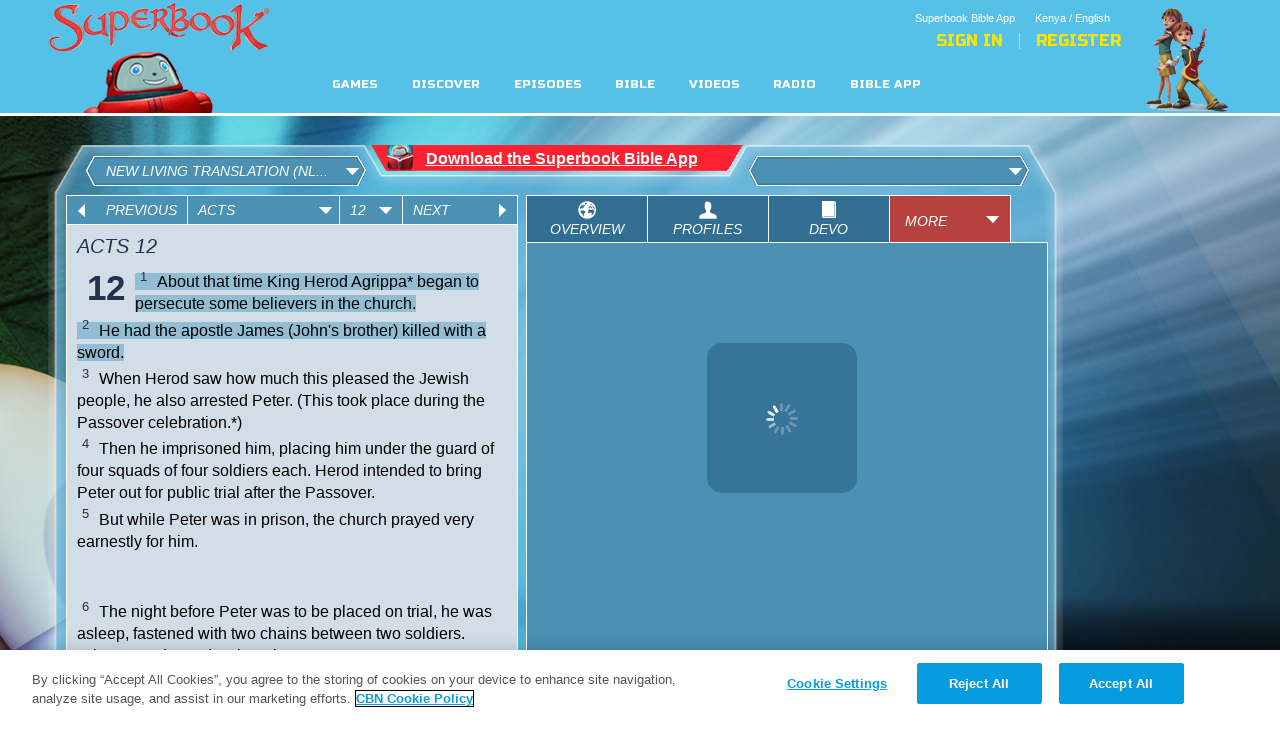

--- FILE ---
content_type: text/html; charset=UTF-8
request_url: https://ke-en.superbook.cbn.com/superbook_bible//php/proxy.php?type=getchapter&version=nlt&book=44&chapter=12
body_size: 1650
content:
{"response":{"status":"ok","result":[{"Chapter":"12","Verse":"1","VerseText":"About that time King Herod Agrippa* began to persecute some believers in the church.<br \/>"},{"Chapter":"12","Verse":"2","VerseText":"He had the apostle James (John's brother) killed with a sword.<br \/>"},{"Chapter":"12","Verse":"3","VerseText":"When Herod saw how much this pleased the Jewish people, he also arrested Peter. (This took place during the Passover celebration.*)<br \/>"},{"Chapter":"12","Verse":"4","VerseText":"Then he imprisoned him, placing him under the guard of four squads of four soldiers each. Herod intended to bring Peter out for public trial after the Passover.<br \/>"},{"Chapter":"12","Verse":"5","VerseText":"But while Peter was in prison, the church prayed very earnestly for him.<BR><BR><br \/>"},{"Chapter":"12","Verse":"6","VerseText":"The night before Peter was to be placed on trial, he was asleep, fastened with two chains between two soldiers. Others stood guard at the prison gate.<br \/>"},{"Chapter":"12","Verse":"7","VerseText":"Suddenly, there was a bright light in the cell, and an angel of the Lord stood before Peter. The angel struck him on the side to awaken him and said, &quot;Quick! Get up!&quot; And the chains fell off his wrists.<br \/>"},{"Chapter":"12","Verse":"8","VerseText":"Then the angel told him, &quot;Get dressed and put on your sandals.&quot; And he did. &quot;Now put on your coat and follow me,&quot; the angel ordered.<BR><br \/>"},{"Chapter":"12","Verse":"9","VerseText":"So Peter left the cell, following the angel. But all the time he thought it was a vision. He didn't realize it was actually happening.<br \/>"},{"Chapter":"12","Verse":"10","VerseText":"They passed the first and second guard posts and came to the iron gate leading to the city, and this opened for them all by itself. So they passed through and started walking down the street, and then the angel suddenly left him.<BR><br \/>"},{"Chapter":"12","Verse":"11","VerseText":"Peter finally came to his senses. &quot;It's really true!&quot; he said. &quot;The Lord has sent his angel and saved me from Herod and from what the Jewish leaders* had planned to do to me!&quot;<BR><br \/>"},{"Chapter":"12","Verse":"12","VerseText":"When he realized this, he went to the home of Mary, the mother of John Mark, where many were gathered for prayer.<br \/>"},{"Chapter":"12","Verse":"13","VerseText":"He knocked at the door in the gate, and a servant girl named Rhoda came to open it.<br \/>"},{"Chapter":"12","Verse":"14","VerseText":"When she recognized Peter's voice, she was so overjoyed that, instead of opening the door, she ran back inside and told everyone, &quot;Peter is standing at the door!&quot;<BR><br \/>"},{"Chapter":"12","Verse":"15","VerseText":"&quot;You're out of your mind!&quot; they said. When she insisted, they decided, &quot;It must be his angel.&quot;<BR><br \/>"},{"Chapter":"12","Verse":"16","VerseText":"Meanwhile, Peter continued knocking. When they finally opened the door and saw him, they were amazed.<br \/>"},{"Chapter":"12","Verse":"17","VerseText":"He motioned for them to quiet down and told them how the Lord had led him out of prison. &quot;Tell James and the other brothers what happened,&quot; he said. And then he went to another place.<BR><br \/>"},{"Chapter":"12","Verse":"18","VerseText":"At dawn there was a great commotion among the soldiers about what had happened to Peter.<br \/>"},{"Chapter":"12","Verse":"19","VerseText":"Herod Agrippa ordered a thorough search for him. When he couldn't be found, Herod interrogated the guards and sentenced them to death. Afterward Herod left Judea to stay in Caesarea for a while.<BR><BR><br \/>"},{"Chapter":"12","Verse":"20","VerseText":"Now Herod was very angry with the people of Tyre and Sidon. So they sent a delegation to make peace with him because their cities were dependent upon Herod's country for food. The delegates won the support of Blastus, Herod's personal assistant,<br \/>"},{"Chapter":"12","Verse":"21","VerseText":"and an appointment with Herod was granted. When the day arrived, Herod put on his royal robes, sat on his throne, and made a speech to them.<br \/>"},{"Chapter":"12","Verse":"22","VerseText":"The people gave him a great ovation, shouting, &quot;It's the voice of a god, not of a man!&quot;<BR><br \/>"},{"Chapter":"12","Verse":"23","VerseText":"Instantly, an angel of the Lord struck Herod with a sickness, because he accepted the people's worship instead of giving the glory to God. So he was consumed with worms and died.<BR><br \/>"},{"Chapter":"12","Verse":"24","VerseText":"Meanwhile, the word of God continued to spread, and there were many new believers.<BR><br \/>"},{"Chapter":"12","Verse":"25","VerseText":"When Barnabas and Saul had finished their mission to Jerusalem, they returned,* taking John Mark with them.<BR><br \/>"}]}}

--- FILE ---
content_type: text/javascript
request_url: https://ke-en.superbook.cbn.com/superbook_bible//js/min/main.min.js
body_size: 149
content:
$LAB.script("//ajax.googleapis.com/ajax/libs/jquery/1.7.2/jquery.min.js").wait().script("//ajax.googleapis.com/ajax/libs/jqueryui/1.8.16/jquery-ui.min.js").wait().script("//ajax.googleapis.com/ajax/libs/swfobject/2.2/swfobject.js").script("//sadmin.brightcove.com/js/BrightcoveExperiences.js").script("js/"+(window.document.domain.split(".")[0]==="pre"?"build":"build")+".js").script("//www.cbn.com/Scripts/s_code_community.aspx").wait().script("//"+CBNOMDomain+"/Scripts/s_code.js").wait(function(){omTrackSuperbookPage(document.URL+"bible",document.URL.split("http://")[1].split(".")[0])}).wait(function(){window.CBNApp=new CBN.App;CBNConfig.loadBookArray()})
